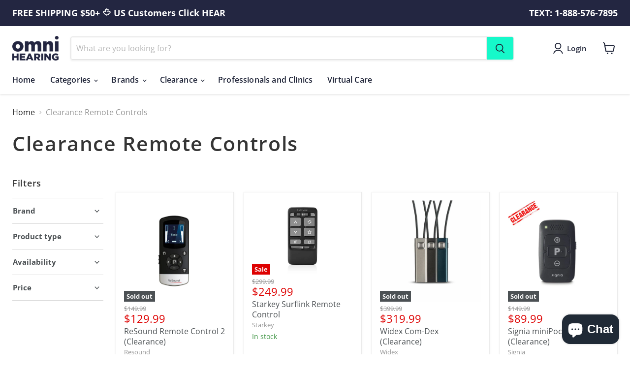

--- FILE ---
content_type: text/css
request_url: https://shop.omnihearing.ca/cdn/shop/t/32/assets/custom.css?v=70857097172409872231716291647
body_size: -362
content:
.site-header-cart--count{right:6px}.site-footer-information{align-items:center}.site-mobile-nav .site-header-actions__account-link{margin-right:10px}.modal.modal--quickshop-full .modal-inner{padding:1rem}.related_products_app_block{border:1px solid rgba(128,128,128,.16);box-shadow:0 1px 4px #8080801c;padding-bottom:20px}.related_products_app_title{line-height:normal!important}.related_products_app_regularprice,.related_products_app_title{margin:20px}body[class*=template] button:focus,body[class*=template] a:focus{box-shadow:none}#related_products_app_html .mrp-container{margin:0 auto!important}.ctm_disabled{opacity:.5;pointer-events:none}
/*# sourceMappingURL=/cdn/shop/t/32/assets/custom.css.map?v=70857097172409872231716291647 */
